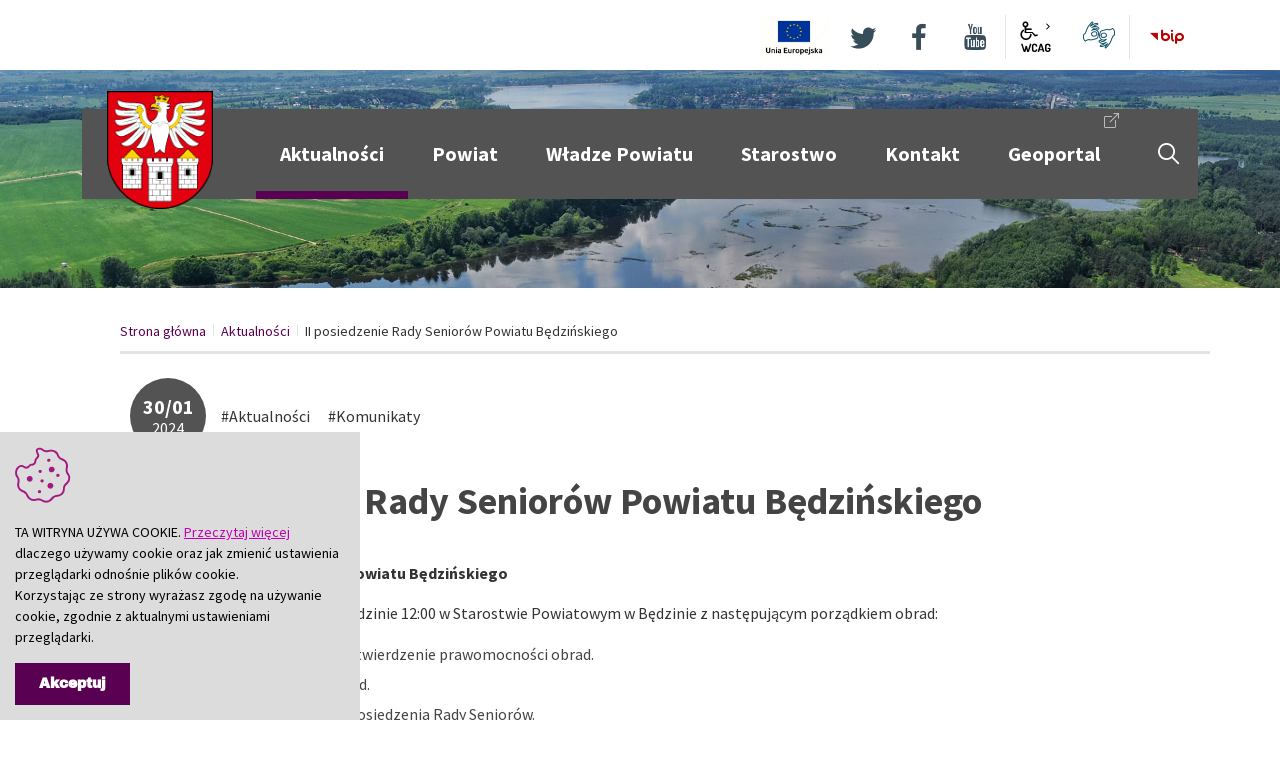

--- FILE ---
content_type: text/html; charset=UTF-8
request_url: https://powiat.bedzin.pl/aktualnosci/index/II-posiedzenie-Rady-Seniorow-Powiatu-Bedzinskiego/idn:759
body_size: 5244
content:
<!DOCTYPE html>
<html class="no-js" lang="pl">
<head>
<meta charset="UTF-8" />
<meta name="viewport" content="width=device-width, initial-scale=1">
<meta http-equiv="X-UA-Compatible" content="IE=edge" />
<script>
(function(html) {html.className = html.className.replace(/\bno-js\b/, 'js')})(document.documentElement);
var $language = "pl";
</script>
<title>II posiedzenie Rady Seniorów Powiatu Będzińskiego | Powiat Będziński</title>
<meta name="keywords" content="Powiat Będziński, Starostwo Powiatowe w Będzinie" />
<meta name="description" content="II posiedzenie Rady Seniorów Powiatu Będzińskiego" />
<meta property="og:locale" content="pl_PL" />
<meta property="og:url" content="https://powiat.bedzin.pl/aktualnosci/index/II-posiedzenie-Rady-Seniorow-Powiatu-Bedzinskiego/idn:759" />
<meta property="og:type" content="article" />
<meta property="og:title" content="II posiedzenie Rady Seniorów Powiatu Będzińskiego" />
<meta property="og:headline" content="II posiedzenie Rady Seniorów Powiatu Będzińskiego" />
<meta property="og:site_name" content="Strona Powiatu Będzińskiego" />
<meta property="og:image" content="https://powiat.bedzin.pl/assets/pics/aktualnosci/default_fb.jpg" />
<meta property="og:image:alt" content="II posiedzenie Rady Seniorów Powiatu Będzińskiego" />
<meta property="og:image:width" content="900" />
<meta property="og:image:height" content="600" />
<meta property="og:description" content="II posiedzenie Rady Seniorów Powiatu Będzińskiego" />
<base href="https://powiat.bedzin.pl/" />
<link href="https://powiat.bedzin.pl/rss" rel="alternate" type="application/rss+xml"
      title="Strona Powiatu Będzińskiego - Aktualności" />
<meta name="theme-color" content="#ffffff">
<link rel="apple-touch-icon" href="https://powiat.bedzin.pl/assets/favicon/apple-touch-icon.png">
<link rel="manifest" href="manifest.json">
<link rel="preload" href="/assets/fonts/source-sans-pro-v19-latin-ext_latin-regular.woff2" as="font"
      type="font/woff2" crossorigin>
<link rel="preload" href="/assets/fonts/archivo-black-v16-latin-ext_latin-regular.woff2" as="font"
      type="font/woff2" crossorigin>
<link rel="stylesheet" href="https://powiat.bedzin.pl/assets/styles.css?t=1685442230" type="text/css" />
<link rel="stylesheet" href="https://powiat.bedzin.pl/assets/modules_d9b44d52.css?t=1659956766" type="text/css" />
</head><body class="podstrona p-index s-aktualnosci">
    <!-- WCAG -->
    <ul class="no_print nav-wcag">
        <li><a href="https://powiat.bedzin.pl/aktualnosci/index/II-posiedzenie-Rady-Seniorow-Powiatu-Bedzinskiego/idn:759#nav">przejdź do menu głównego <span>ALT + 0</span></a></li>
        <li><a href="https://powiat.bedzin.pl/aktualnosci/index/II-posiedzenie-Rady-Seniorow-Powiatu-Bedzinskiego/idn:759#tresc">przejdź do treści <span>ALT + 1</span></a></li>
        <li><a href="https://powiat.bedzin.pl/main/mapa-witryny">Mapa strony <span>ALT + 2</span></a></li>
        <li><a href="https://powiat.bedzin.pl/aktualnosci/index/II-posiedzenie-Rady-Seniorow-Powiatu-Bedzinskiego/idn:759#wcag">Panel WCAG <span>ALT + 3</span></a></li>
        <li><a href="https://powiat.bedzin.pl/aktualnosci/index/II-posiedzenie-Rady-Seniorow-Powiatu-Bedzinskiego/idn:759#search-button">przejdź do wyszukiwarki <span>ALT + 4</span></a></li>
    </ul>
    <!-- /WCAG -->
<div id="wersja">
<header>
    <div class="container">
        <div class="row">
            <div class="col naglowek__buttons--container text-end d-flex">
                <ul class="sm__list d-none d-md-block">
                                            <li>
                            <a class="sm__logo-uni" rel="noopener nofollow"  
                            href="https://powiat.bedzin.pl/powiat/projekty-unijne">
                            <img src="/assets/img/logo_UE.jpg" alt="Unia Europejska">
                            
                        </a>
                    </li>
                                                            <li>
                        <a class="sm__twitter" href="https://twitter.com/powiatbedzinski" target="_blank" rel="nofollow noopener">
                            <span class="ikon-twitter" aria-hidden="true"></span>
                            <span class="visually-hidden" lang="en">Twitter</span>
                        </a>
                    </li>
                                                            <li>
                        <a class="sm__facebook" href="https://pl-pl.facebook.com/powiat.bedzinski/" target="_blank" rel="nofollow noopener">
                            <span class="ikon-fb" aria-hidden="true"></span>
                            <span class="visually-hidden" lang="en">Facebook</span>
                        </a>
                    </li>
                                                            <li>
                        <a class="sm__youtube" href="https://www.youtube.com/channel/UCWRCh0pbQqvdXOqB9ntBdMA" target="_blank" rel="nofollow noopener">
                            <span class="ikon-yt" aria-hidden="true"></span>
                            <span class="visually-hidden" lang="en">YouTube</span>
                        </a>
                    </li>
                                    </ul>
                <ul class="wcag buttons__container ms-2 me-2">
                    <li class="d-none d-md-inline-block toolbar__wcag">
                        
<button id="wcag"  title="opcje wyświetlania tekstu" class="toolbar__button" 
aria-controls="wcag-panel" aria-expanded="false">
    <span class="visually-hidden">Panel wcag</span>
    <span class="ikon-wcag" aria-hidden="true"></span>
    <span class="ikon-arrow-right" aria-hidden="true"></span>
</button>
    <ul id="wcag-panel">
    <li class="toolbar__buttons kontrast__buttons">
        <button id="w-kontrast" class="wcag--kontrast ikon-kontrast" title="wersja kontrastowa">
            <strong>Wersja kontrastowa</strong></button>
    </li>
    <li class="toolbar__buttons fonts__buttons" data-default="2">
        <button class="font-size__minus buttons__minus" title="zmniejsz rozmiar czcionki">
            <span class="ikon-ico_litera_small" aria-hidden="true"></span>
        </button>
        <button class="font-size__plus buttons__plus" title="zwiększ rozmiar czcionki">
            <span class="ikon-ico_litera_small" aria-hidden="true"></span>
        </button>
    </li>
    <li class="toolbar__buttons line-height__buttons" data-default="3">
        <button class="line-height__minus buttons__minus ikon-lh-minus" title="zmniejsz odstęp pomiędzy wierszami">
            <span class="nazwa">odstęp pomiędzy wierszami minus</span>
        </button>
        <button class="line-height__plus buttons__plus ikon-lh-plus" title="zwiększ odstęp pomiędzy wierszami">
            <span class="nazwa">odstęp pomiędzy wierszami plus</span>
        </button>
    </li>
    <li class="toolbar__buttons paragraph-height__buttons" data-default="3">
        <button class="paragraph-height__minus buttons__minus ikon-paragraph-minus"
                title="zmniejsz odstęp pomiędzy paragrafami">
            <span class="nazwa">odstęp pomiędzy paragrafami minus</span>
        </button>
        <button class="paragraph-height__plus buttons__plus ikon-paragraph-plus"
                title="zwiększ odstęp pomiędzy paragrafami">
            <span class="nazwa">odstęp pomiędzy paragrafami plus</span>
        </button>
    </li>
    <li class="toolbar__buttons letter-spacing__buttons" data-default="1">
        <button class="letter-spacing__minus buttons__minus ikon-letter-minus"
                title="zmniejsz odstęp pomiędzy literami">
            <span class="nazwa">odstęp pomiędzy literami minus</span>
        </button>
        <button class="letter-spacing__plus buttons__plus ikon-letter-plus"
                title="zwiększ odstęp pomiędzy literami">
            <span class="nazwa">odstęp pomiędzy literami plus</span>
        </button>
    </li>
    <li class="toolbar__buttons word-spacing__buttons" data-default="1">
        <button class="word-spacing__minus buttons__minus ikon-word-minus"
                title="zmniejsz odstęp pomiędzy słowami">
            <span class="nazwa">odstęp pomiędzy słowami minus</span>
        </button>
        <button class="word-spacing__plus buttons__plus ikon-word-plus" title="zwiększ odstęp pomiędzy słowami">
            <span class="nazwa">odstęp pomiędzy słowami plus</span>
        </button>
    </li>
    <li class="toolbar__buttons-100">
        <button class="wcag-reset toolbar__buttons--txt" title="domyślne ustawienia">
            przywróć domyślne ustawienia
        </button>
    </li>
</ul>
                    </li>
                    <li>
                        <a class="wcag--tlumacz" href="/main/informacja-dla-osob-z-niepelnosprawnosciami">
                            <span class="visually-hidden">Tłumacz języka migowego</span>
                            <span class="ikon-jezyk_migowy" aria-hidden="true"></span>
                        </a>
                    </li>
                </ul>
                                    <a class="bip ms-lg-2 me-lg-2"  href="https://www.bip.powiat.bedzin.pl/" target="_blank"
                    title="Link zewnętrzny: Biuletyn Informacji Publicznej - strona główna">
                        <span class="ikon-bip" aria-hidden="true"></span>
                        <span class="visually-hidden">BIP</span>
                    </a>
                            </div>
        </div>

        <div class="row g-0 sticky-container">
            <div class="nav-container align-self-end d-print-none">
                                <p class="logo">
                    <a href="https://powiat.bedzin.pl/" title="przejdź do strony głównej">
                        <img class="logo--img" src="/assets/logo/powiat-bedzinski.png"
                        width="113" height="126" alt="Strona Powiatu Będzińskiego" />
                    </a>
                </p>
                <nav id="nav" class="nav">
                    <button id="m-menu-link" class="m-menu nav-m">
                        <span class="ikon-menu" aria-hidden="true"></span>
                        <span class="visually-hidden">menu</span>
                    </button>
                    <div id="m-menu">
                        <button class="nav-m">
                            <span class="visually-hidden">zamknij</span>
                            <span class="ikon-close" aria-hidden="true"></span>
                        </button>
                        <div class="sm__list d-flex">
                                                <a class="sm__twitter" href="https://twitter.com/powiatbedzinski" target="_blank" rel="nofollow noopener">
                            <span class="ikon-twitter" aria-hidden="true"></span>
                            <span class="visually-hidden" lang="en">Twitter</span>
                        </a>
                                                                        <a class="sm__facebook" href="https://pl-pl.facebook.com/powiat.bedzinski/" target="_blank" rel="nofollow noopener">
                            <span class="ikon-fb" aria-hidden="true"></span>
                            <span class="visually-hidden" lang="en">Facebook</span>
                        </a>
                                                                        <a class="sm__youtube" href="https://www.youtube.com/channel/UCWRCh0pbQqvdXOqB9ntBdMA" target="_blank" rel="nofollow noopener">
                            <span class="ikon-yt" aria-hidden="true"></span>
                            <span class="visually-hidden" lang="en">YouTube</span>
                        </a>
                                            </div>
                    </div>
                    <ul class="header-nav">
                        <li><a href="https://powiat.bedzin.pl/aktualnosci/index"><span>Aktualności</span></a>
</li>
<li><a href="https://powiat.bedzin.pl/powiat/index"><span>Powiat</span></a>
<ul>
<li class="o-powiecie"><a href="https://powiat.bedzin.pl/powiat/o-powiecie" title="O Powiecie">O Powiecie</a>
</li>
<li class="herb"><a href="https://powiat.bedzin.pl/powiat/herb" title="Herb">Herb</a>
</li>
<li class="jednostki-organizacyjne"><a href="https://powiat.bedzin.pl/powiat/jednostki-organizacyjne" title="Jednostki organizacyjne">Jednostki organizacyjne</a>
</li>
<li class="powiatowe-sluzby"><a href="https://powiat.bedzin.pl/powiat/powiatowe-sluzby" title="Powiatowe służby">Powiatowe służby</a>
</li>
<li class="ngo"><a href="https://powiat.bedzin.pl/powiat/ngo" title="NGO">NGO</a>
</li>
<li class="partnerzy"><a href="https://powiat.bedzin.pl/powiat/partnerzy" title="Partnerzy">Partnerzy</a>
</li>
<li class="kultura"><a href="https://powiat.bedzin.pl/powiat/kultura" title="Kultura">Kultura</a>
</li>
<li class="komunikacja"><a href="https://powiat.bedzin.pl/powiat/komunikacja" title="Komunikacja">Komunikacja</a>
</li>
<li class="szlaki-turystyczne"><a href="https://powiat.bedzin.pl/powiat/szlaki-turystyczne" title="Szlaki Turystyczne">Szlaki Turystyczne</a>
</li>
<li class="projekty-unijne"><a href="https://powiat.bedzin.pl/powiat/projekty-unijne" title="Projekty Unijne">Projekty Unijne</a>
</li>
</ul>
</li>
<li><a href="https://powiat.bedzin.pl/wladze-powiatu/index"><span>Władze Powiatu</span></a>
<ul>
<li class="starosta-bedzinski-sebastian-szaleniec"><a href="https://powiat.bedzin.pl/wladze-powiatu/starosta-bedzinski-sebastian-szaleniec" title="Starosta Będziński ">Starosta Będziński </a>
</li>
<li class="wicestarosta-bedzinski-"><a href="https://powiat.bedzin.pl/wladze-powiatu/wicestarosta-bedzinski-" title="Wicestarosta Będziński ">Wicestarosta Będziński </a>
</li>
<li class="zarzad-powiatu-bedzinskiego"><a href="https://powiat.bedzin.pl/wladze-powiatu/zarzad-powiatu-bedzinskiego" title="Zarząd Powiatu Będzińskiego">Zarząd Powiatu Będzińskiego</a>
</li>
<li class="rada-powiatu-bedzinskiego"><a href="https://powiat.bedzin.pl/wladze-powiatu/rada-powiatu-bedzinskiego" title="Rada Powiatu Będzińskiego">Rada Powiatu Będzińskiego</a>
</li>
<li class="komisje-rady-powiatu"><a href="https://powiat.bedzin.pl/wladze-powiatu/komisje-rady-powiatu" title="Komisje Rady Powiatu">Komisje Rady Powiatu</a>
</li>
<li class="statut-powiatu"><a href="https://powiat.bedzin.pl/wladze-powiatu/statut-powiatu" title="Statut Powiatu">Statut Powiatu</a>
</li>
</ul>
</li>
<li><a href="https://powiat.bedzin.pl/starostwo/index"><span>Starostwo</span></a>
<ul>
<li class="zalatw-sprawe"><a href="https://powiat.bedzin.pl/starostwo/zalatw-sprawe" title="Załatw Sprawę">Załatw Sprawę</a>
</li>
<li class="kodeks-etyki"><a href="https://powiat.bedzin.pl/starostwo/kodeks-etyki" title="Kodeks Etyki">Kodeks Etyki</a>
</li>
<li class="raport-o-stanie-powiatu"><a href="https://powiat.bedzin.pl/starostwo/raport-o-stanie-powiatu" title="Raport o stanie powiatu">Raport o stanie powiatu</a>
</li>
<li class="wydzialy-i-biura"><a href="https://powiat.bedzin.pl/starostwo/wydzialy-i-biura" title="Wydziały i Biura">Wydziały i Biura</a>
</li>
</ul>
</li>
<li><a href="https://powiat.bedzin.pl/kontakt/index"><span>Kontakt</span></a>
<ul>
<li class="zapytaj-staroste"><a href="https://powiat.bedzin.pl/kontakt/zapytaj-staroste" title="Zapytaj Starostę">Zapytaj Starostę</a>
</li>
</ul>
</li>
                        <li>
                            <a href="https://geo.powiat.bedzin.pl/#/giportal" target="_blank" 
                            title="GEO-INFO i.Mapa - link otworzy się w nowym oknie">
                            <span>Geoportal</span>
                            <span class="ikon-target-blank" aria-hidden="true"></span>
                        </a>
                        </li>
                    </ul>
                </nav>
                <button id="search-button" class="btn btn-left search-button" title="wyszukaj"
                aria-controls="search-form" aria-expanded="false">
                        <span class="visually-hidden">wyszukaj</span>
                        <span class="button-open ikon-szukaj" aria-hidden="true"></span>
                        <span class="button-close ikon-close" aria-hidden="true"></span>
                </button>
                <div id="search-form" class="search-form">
                <form action="https://powiat.bedzin.pl/main/szukaj" id="FormSzukaj" method="get" accept-charset="utf-8">
                        <input type="hidden" name="szukaj_w" id="szukaj_w">
                        <label class="visually-hidden" for="search">Szukaj w serwisie</label>
                        <input minlength="2" name="szukaj" id="search" placeholder="szukana fraza" type="search">
                        <button id="search-submit" class="btn" type="submit" title="rozpocznij wyszukiwanie">
                            <span class="d-none d-md-inline">wyszukaj</span>
                            <span class="d-md-none ikon-szukaj" aria-hidden="true"></span>
                        </button>
                </form>                </div>
            </div>
        </div>
    </div>
        <div class="parallax b-lazy"
         style="background-image: url('/assets/pics/naglowki/naglowek_leazy.jpg');background-position: 0 50%;"
         data-stellar-background-ratio="1.5" data-stellar-vertical-offset="0"
         data-src="/assets/pics/naglowki/naglowek.jpg">
    </div>
    </header>
<div class="container">
    <div class="row">
        <nav aria-label="Okruszki" class="col lokalizer mt-4">
            <span><a href="https://powiat.bedzin.pl">Strona główna</a></span><i>/</i><span><a href="https://powiat.bedzin.pl/aktualnosci/index" title="Aktualności">Aktualności</a></span><i>/</i><span>II posiedzenie Rady Seniorów Powiatu Będzińskiego</span>
        </nav>
    </div>
    <div class="row mt-4">    
        <main class="col main print100">
            <section id="content" class="jedna-kolumna">
                <div id="tresc" class="col tresc">
                    <article>
                                        
                    
<div class="aktualnosc__text aktualnosc__text--naglowek mb-4">
        
        <span class="aktualnosc__item--data">
            <div class="aktualnosc__item--container">
                <span>30/01</span>
                2024
            </div>
        </span>
        <span class="aktualnosc__text--kategoria"> <span>#Aktualności</span> <span>#Komunikaty</span></span>
</div>
<h1>II posiedzenie Rady Seniorów Powiatu Będzińskiego</h1>
<div class="aktualnosc">
    <div class="aktualnosc-tresc">
    <p><strong>II posiedzenie Rady Seniorów Powiatu Będzińskiego</strong></p>
<p>odbyło się 29 stycznia 2024 r. o godzinie 12:00 w Starostwie Powiatowym w Będzinie z następującym porządkiem obrad:</p>
<ol>
<li>Otwarcie posiedzenia i stwierdzenie prawomocności obrad.</li>
<li>Ustalenie porządku obrad.</li>
<li>Przyjęcie protokołu z I posiedzenia Rady Seniorów.</li>
<li>Zapoznanie się z projektem sprawozdania z realizacji programu "AS - Aktywny Senior. Powiatowy Program dla Seniorów na lata 2019 - 2023" za rok 2023 - podsumowanie za lata 2019 - 2023.</li>
<li>Zapoznanie się z projektem programu "AS - Aktywny Senior. Powiatowy Program dla Seniorów na lata 2024 - 2028".</li>
<li>Sprawy różne.</li>
<li>Zamknięcie posiedzenia.</li>
</ol>
    </div>

    

    

    <div class="fb-like" data-href="https://powiat.bedzin.pl/aktualnosci/index/II-posiedzenie-Rady-Seniorow-Powiatu-Bedzinskiego/idn:759" data-width="" data-layout="standard"
         data-action="like" data-size="small" data-share="true"></div>

    

    
    <div class="stopka-nav no_print mt-5 mb-4">
        
        <a class="btn ps-2" href="https://powiat.bedzin.pl/aktualnosci/index/Zaproszenie-na-wyklad-stacjonarny-pt-Metody-poszukiwania-pracy-w-kraju-i-za-granica/idn:758"
           title="przejdź do poprzedniej wiadomości &quot;Zaproszenie na wykład stacjonarny pt. „Metody poszukiwania pracy w kraju i za granicą”&quot;">
            <span class="ikon-arrow-left" aria-hidden="true"></span>
            <span>poprzednia</span></a>
        
        <a class="btn" href="https://powiat.bedzin.pl/aktualnosci/index"
           title="lista wszystkich wiadomości">
            <span>wszystkie wiadomości</span>
            <span class="ikon-arrow-top" aria-hidden="true"></span>
        </a>
        
        <a class="btn pe-2" href="https://powiat.bedzin.pl/aktualnosci/index/Powiatowy-Dzien-Babci-i-Dziadka-w-Teatrze/idn:760"
           title="przejdź do następnej wiadomości &quot;Powiatowy Dzień Babci i Dziadka w Teatrze!&quot;">
            <span>następna</span>
            <span class="ikon-arrow-right" aria-hidden="true"></span>
        </a>
        
    </div>
    
</div>                    </article>
                    <div class="no_print wstecz_drukuj mt-3 mb-4">
                        <a class="btn pe-3" href="javascript:window.print();">
                            drukuj
                            <span class="ikon-drukarka ms-1" aria-hidden="true"></span>
                        </a>
                    </div>
                </div><!-- /tresc -->
            </section>  
        </main>
    </div>
</div><!-- /container --><footer>
    <div id="stopka" class="stopka container pt-5">
        <div class="row mb-5">
            <div class="col-xl-3 mb-4 mb-xl-0">
                <h2>
                    <a class="stopka__logo" href="#">
                        <span>Starostwo Powiatowe <span>w Będzinie</span></span>
                    </a>
                </h2>
            </div>
            <div class="col-sm-7 col-xl-5 ps-xl-5 pe-5 stopka__dane--container">
                <h3>Biuro Obsługi Klienta</h3>
                                <h4>Informacja:</h4>
                <dl class="stopka__dane">
                    <dt>tel.</dt>
                    <dd><a href="tel:+4832368080001">+48 32 368 08 00 do 01</a></dd>
                    <dt>e-mail</dt>
                    <dd><a data-sm2="cG93aWF0QHBvd2lhdC5iZWR6aW4ucGw=" data-sm1="cG93aWF0QHBvd2lhdC5iZWR6aW4ucGw=" href="#">WYŚLIJ WIADOMOŚĆ</a></dd>
                </dl>
                 
                                <h4>Sekretariat:</h4>
                <dl class="stopka__dane">
                    <dt>tel.</dt>
                    <dd><a href="tel:+48323680750">+48 32 368 07 50</a></dd>
                    <dt>e-mail</dt>
                    <dd><a data-sm2="cG93aWF0QHBvd2lhdC5iZWR6aW4ucGw=" data-sm1="cG93aWF0QHBvd2lhdC5iZWR6aW4ucGw=" href="#">WYŚLIJ WIADOMOŚĆ</a></dd>
                </dl>
                 
                <ul class="sm__list mb-3">
                                        <li>
                        <a class="sm__twitter" href="https://twitter.com/powiatbedzinski" target="_blank" rel="nofollow noopener">
                            <span class="ikon-twitter" aria-hidden="true"></span>
                            <span class="visually-hidden" lang="en">Twitter</span>
                        </a>
                    </li>
                                                            <li>
                        <a class="sm__facebook" href="https://pl-pl.facebook.com/powiat.bedzinski/" target="_blank" rel="nofollow noopener">
                            <span class="ikon-fb" aria-hidden="true"></span>
                            <span class="visually-hidden" lang="en">Facebook</span>
                        </a>
                    </li>
                                                            <li>
                        <a class="sm__youtube" href="https://www.youtube.com/channel/UCWRCh0pbQqvdXOqB9ntBdMA" target="_blank" rel="nofollow noopener">
                            <span class="ikon-yt" aria-hidden="true"></span>
                            <span class="visually-hidden" lang="en">YouTube</span>
                        </a>
                    </li>
                                    </ul> 
            </div>
            <div class="col-sm-5 col-xl-4">
                <h3>Ważne linki</h3>
                <nav class="stopka__linki">  
                    <ul class="footer__nav">
                        <li><a href="/main/zastrzezenia" title="Zasady użytkowania serwisu internetowego">Zastrzeżenia prawne</a></li>
<li><a href="/main/mapa-witryny" title="Drzewo katalogów witryny">Mapa witryny</a></li>
<li><a href="/main/deklaracja-dostepnosci" title="Szanujemy Państwa prawo do prywatności">Deklaracja dostępności</a></li>
<li><a href="/main/cyberbezpieczenstwo" title="Cyberbezpieczeństwo - zagrożenia, sposoby zabezpieczenia">Cyberbezpieczeństwo</a></li>                    </ul>
                </nav>
            </div>
        </div>
        <div class="pasek row">
            <div class="col text-end">
                <p class="intracom">wykonanie: <a href="https://www.intracom.pl" target="_blank">IntraCOM.pl</a></p>  
            </div>
        </div>
    </div>
</footer><a id="do-gory" class="do-gory d-print-none" href="https://powiat.bedzin.pl/aktualnosci/index/II-posiedzenie-Rady-Seniorow-Powiatu-Bedzinskiego/idn:759#top" title="przesuń do początku strony">
    <span class="ikon-arrow-top" aria-hidden="true"></span>
    <span class="visually-hidden">do góry</span>
</a>
</div><!-- /wersja -->
<!-- Modal -->
<div class="modal" id="myModal" role="dialog" aria-labelledby="myModalLabel" aria-hidden="true">
    <div class="modal-dialog modal-dialog-center modal-lg">
        <div class="modal-content">
            <div class="modal-header">
                <h4 class="modal-title" id="myModalLabel">Trwa ładowanie strony ...</h4>
                <button type="button" class="close" data-dismiss="modal">
                  <span aria-hidden="true">&times;</span><span class="sr-only">Close</span>
                </button>
            </div>
            <div id="modal-body" class="modal-body nopadding"></div>
            <div class="modal-footer" id="myModalFooter"></div>
        </div>
    </div>
</div>
<link href="https://powiat.bedzin.pl/assets/css/fonts.css" rel="stylesheet" type="text/css">
<script src="https://powiat.bedzin.pl/assets/scripts.js?t=1678783455"></script>
<script src="https://powiat.bedzin.pl/assets/modules_a259ce1f.js?t=1659946463"></script>



--- FILE ---
content_type: text/css
request_url: https://powiat.bedzin.pl/assets/modules_d9b44d52.css?t=1659956766
body_size: 1357
content:
body.kontrast {
    background-color: #000;
    background: #000;
    color: #fff ;
    background-image: none
}

body.kontrast * {
    color: #fff;
}

body.kontrast .naglowek__bip span,
body.kontrast #tresc a,
body.kontrast #tresc a span,
body.kontrast .footer__nav li a {
    color: yellow;
    text-decoration: none;
}

body.kontrast  .naglowek__bip--logo {
    background: #fff;
}

body.kontrast .button {
    background: yellow !important;
    color: #000 !important;
}

body.kontrast form select,
body.kontrast form input[type="text"],
body.kontrast .wcag a {
   background-color: transparent;
   color: yellow;
   border: 1px solid yellow;
}

body.kontrast .wyszukiwarka .wyszukiwarka__button {
    background: #000;
       color: yellow;
   border: 1px solid yellow;
}

body.kontrast .wynik-szukania li {
    list-style: none !important;
    list-style-image:  none !important;
}
body.kontrast form select option {
    background: #000 !important;
}

body.kontrast form select optgroup {
    background: #333;
}

body.kontrast  .formularz-wyszukaj dl dd strong {
    color: #fff;
}

body.kontrast form select:focus,
body.kontrast form input[type="text"]:focus {
    border-color: #fff;
    background: #000;
}

body.kontrast input[type="submit"]:hover + span,
body.kontrast input[type="submit"]:focus + span,
body.kontrast .wcag a:hover,
body.kontrast .wcag a:focus {
   background-color: yellow;
   color: #000;
}

/* POLITYKA */
body.kontrast #polityka-cookie {
    border-top: 3px solid yellow;
    color: #fff;
    background: #333;
}

#polityka-cookie-zamknij {
    background: yellow;
    color: #000;
}

body.kontrast .banery .banner {
    background-color: yellow;
}
#aktualnosci h2{display:flex;justify-content:center;position:relative;margin-bottom:20px}#aktualnosci h2>span{text-align:center;display:inline-block;background-color:#FFF;color:#444444;text-transform:uppercase;font-size:2rem;line-height:1;position:relative;z-index:10;padding:0 4rem}body.kontrast #aktualnosci h2>span{background-color:#000;color:#FFF}#aktualnosci h2::before{content:"";width:100%;height:1px;background-color:#E4E4E4;position:absolute;left:0;top:1rem}#aktualnosci .nav-tabs{display:flex;flex-wrap:wrap;width:100%}#aktualnosci .nav-tabs .nav-item{width:100%;max-width:50%;flex:0 0 auto}#aktualnosci .nav-tabs .nav-item .nav-link{width:100%;margin-bottom:0;text-align:center;background-color:#535353;color:#FFF;border:1px solid #FFF;font-size:1rem;-webkit-border-radius:0;-moz-border-radius:0;border-radius:0}@media (min-width:1200px){#aktualnosci .nav-tabs .nav-item .nav-link{font-size:1.25rem}}#aktualnosci .nav-tabs .nav-item .nav-link.active{background-color:#5A0053}@media (min-width:768px){#aktualnosci .nav-tabs{display:table;table-layout:fixed}#aktualnosci .nav-tabs .nav-item{display:table-cell}#aktualnosci .nav-tabs .nav-item .nav-link{border:0}}.aktualnosc__item{position:relative;padding-bottom:50px;height:100%;background-color:#FFF;border:3px solid #535353}body.kontrast .aktualnosc__item{background-color:#333}.aktualnosc__item .aktualnosc__item--foto{background-color:#535353;overflow:hidden;position:relative;z-index:10}.aktualnosc__item .aktualnosc__item--container{text-align:center;color:#FFF;line-height:1.2;font-size:1rem;font-weight:700}.aktualnosc__item .aktualnosc__item--tytul{font-family:"Source Sans Pro", Tahoma, Verdana, sans-serif;margin:-15px 0 0 0;padding:0 30px 0 20px;font-size:1.3125rem;font-weight:700;position:relative;z-index:10;color:#535353}body.kontrast .aktualnosc__item .aktualnosc__item--tytul{color:#FFF100}.aktualnosc__item .aktualnosc__item--skrot{padding:0 30px 0 20px;font-size:1rem;position:relative;z-index:9}.aktualnosc__item img{font-size:0.8rem;line-height:1;display:flex;justify-content:center;align-items:center;object-fit:contain;height:100%;border:0}.aktualnosc__item .aktualnosc__item--foto,.aktualnosc__item .aktualnosc__item--tytul,.aktualnosc__item .aktualnosc__item--data{pointer-events:none}.aktualnosc__item a:hover::after,.aktualnosc__item a:focus::after{background-color:#5A0053}.aktualnosc__item a:hover~.aktualnosc__item--foto::after,.aktualnosc__item a:focus~.aktualnosc__item--foto::after{opacity:0.8}.aktualnosc__item a:hover~.aktualnosc__item--tytul,.aktualnosc__item a:hover~.aktualnosc__item--skrot,.aktualnosc__item a:focus~.aktualnosc__item--tytul,.aktualnosc__item a:focus~.aktualnosc__item--skrot{color:#FFF}.aktualnosc__item--data{display:flex;justify-content:center;align-items:center;text-align:center;width:76px;height:76px;margin:0 20px 0 auto;background-color:#535353;color:#FFF;line-height:1.2;padding:10px;font-size:1rem;-webkit-border-radius:50%;-moz-border-radius:50%;border-radius:50%;font-weight:400;-moz-transform:translateY(-38px);-webkit-transform:translateY(-38px);-o-transform:translateY(-38px);-ms-transform:translateY(-38px);transform:translateY(-38px);position:relative;z-index:10}.aktualnosc__text--naglowek .aktualnosc__item--data{margin:0;-moz-transform:translateY(0);-webkit-transform:translateY(0);-o-transform:translateY(0);-ms-transform:translateY(0);transform:translateY(0)}.aktualnosc__item--data span{font-size:1.25rem;color:#FFF;font-weight:700}.aktualnosci__glowna>div:last-child{display:none}@media (min-width:992px){.aktualnosci__glowna>div:last-child{display:block}}.aktualnosci--lista .col{flex:0 0 auto;width:100%;margin-bottom:25px}@media (min-width:576px){.aktualnosci--lista .col{width:50%}}@media (min-width:1200px){.jedna-kolumna .aktualnosci--lista .col{width:33.3333%}}.aktualnosci--lista .aktualnosc__item{border:3px solid #535353}.aktualnosc__text--naglowek{display:flex;flex-wrap:wrap;align-items:center}.aktualnosc__text--naglowek .aktualnosc__text--kategoria{margin-left:15px}.aktualnosc__text--naglowek .aktualnosc__text--kategoria span{display:inline-block;margin-right:15px}.aktualnosc__item--foto::after,.aktualnosc__item--data,.aktualnosc__item--tytul,.aktualnosc__item--wiecej{-webkit-transition:all 0.2s linear;-moz-transition:all 0.2s linear;-o-transition:all 0.2s linear;-ms-transition:all 0.2s linear;transition:all 0.2s linear}
html.fonts1 {
    font-size: 0.7rem;  
}

html.fonts2 {
  font-size: 1rem;  
}

html.fonts3 {
    font-size: 1.2rem;    
}

html.fonts4 {
    font-size: 1.5rem;   
}

html.fonts5 {
    font-size: 2rem;  
}


.line-height1 #tresc article {
    line-height: 1.1rem
}

.line-height2 #tresc article {
    line-height: 1.2rem
}

.line-height3 #tresc article {
    line-height: 1.4rem
}

.line-height4 #tresc article {
    line-height: 1.6rem
}

.line-height5 #tresc article {
    line-height: 1.8rem
}

.line-height6 #tresc article {
    line-height: 2.0rem
}

.line-height7 #tresc article {
    line-height: 2.2rem
}

.line-height8 #tresc article {
    line-height: 2.4rem
}

.line-height9 #tresc article {
    line-height: 2.6rem
}

.paragraph-height1 #tresc article p {
    margin-top: 1rem;
    margin-bottom: 1rem
}

.paragraph-height2 #tresc article p {
    margin-top: 1.5rem;
    margin-bottom: 1.5rem
}

.paragraph-height3 #tresc article p {
    margin-top: 2rem;
    margin-bottom: 2rem
}

.paragraph-height4 #tresc article p {
    margin-top: 2.5rem;
    margin-bottom: 2.5rem
}

.paragraph-height5 #tresc article p {
    margin-top: 3rem;
    margin-bottom: 3rem
}

.letter-spacing1 #tresc article {
    letter-spacing: normal
}

.letter-spacing2 #tresc article {
    letter-spacing: 0.14em
}

.letter-spacing3 #tresc article {
    letter-spacing: 0.2em
}

.letter-spacing4 #tresc article {
    letter-spacing: 0.3em
}

.letter-spacing5 #tresc article {
    letter-spacing: 0.4em
}

.word-spacing1 #tresc article {
    word-spacing: normal
}

.word-spacing2 #tresc article {
    word-spacing: 0.16em
}

.word-spacing3 #tresc article {
    word-spacing: 0.2em
}

.word-spacing4 #tresc article {
    word-spacing: 0.4em
}

.word-spacing5 #tresc article {
    word-spacing: 0.6em
}
@charset "UTF-8";
.marquee-container{display:block;position:fixed;bottom:0;left:0;width:100%;overflow:hidden;margin:0 auto;background:#E9E061;height:50px;z-index:1020}.marquee{color:#535353 !important;height:50px;font-weight:700;font-size:1rem;white-space:nowrap}.js-marquee{height:50px;white-space:nowrap}.marquee .marquee__text{color:#535353;display:inline-block;line-height:50px;margin-right:2rem;padding-right:1rem;white-space:nowrap;position:relative}.marquee .marquee__text span{display:inline-block;width:40px;height:40px;font-size:24px;background-color:#535353;color:#FFF;margin-right:10px;text-align:center;line-height:40px;-webkit-border-radius:50%;-moz-border-radius:50%;border-radius:50%;vertical-align:middle}.marquee .marquee__text::after{content:"";width:6px;height:6px;-webkit-border-radius:50%;-moz-border-radius:50%;border-radius:50%;background-color:#535353;position:absolute;right:0.25rem;top:1.2rem}.marquee a:hover,.marquee a:focus{text-decoration:none}@media (min-width:992px){.marquee-container::before{content:"UWAGA:";display:block;position:absolute;top:0;left:0;width:25%;height:100%;padding:0 20px;font-weight:900;text-align:right;color:#E9E061;font-size:1.75rem;line-height:50px;background-color:#535353;z-index:2050}}.marquee-container .button-ss{position:absolute;bottom:3px;z-index:10;left:calc(25% - 200px);padding:0;width:44px;height:44px;line-height:48px;margin-left:0;font-size:28px;font-weight:400;color:#FFF;border-right:1px solid #FFF;background-color:transparent;z-index:9999;-webkit-border-radius:0;-moz-border-radius:0;border-radius:0;-webkit-transition:all 0.2s linear;-moz-transition:all 0.2s linear;-o-transition:all 0.2s linear;-ms-transition:all 0.2s linear;transition:all 0.2s linear}.marquee-container .button-ss::before{font-family:"icomoon" !important;speak:none;font-style:normal;font-weight:normal;font-variant:normal;text-transform:none;line-height:1;-webkit-font-smoothing:antialiased;-moz-osx-font-smoothing:grayscale;content:""}.marquee-container .button-ss.stop::before{content:""}.marquee-container .button-ss.play::before{content:""}.marquee-container .button-ss:hover,.marquee-container .button-ss:focus{color:#000;background-color:#E9E061}body.kontrast .marquee-container{background-color:#333}body.kontrast .marquee .marquee__text{color:#FFF}body.kontrast .marquee .marquee__text span{background-color:#FFF;color:#000}body.kontrast .marquee a.marquee__text{color:yellow}body.kontrast .marquee a.marquee__text span{background-color:yellow;color:#000}
